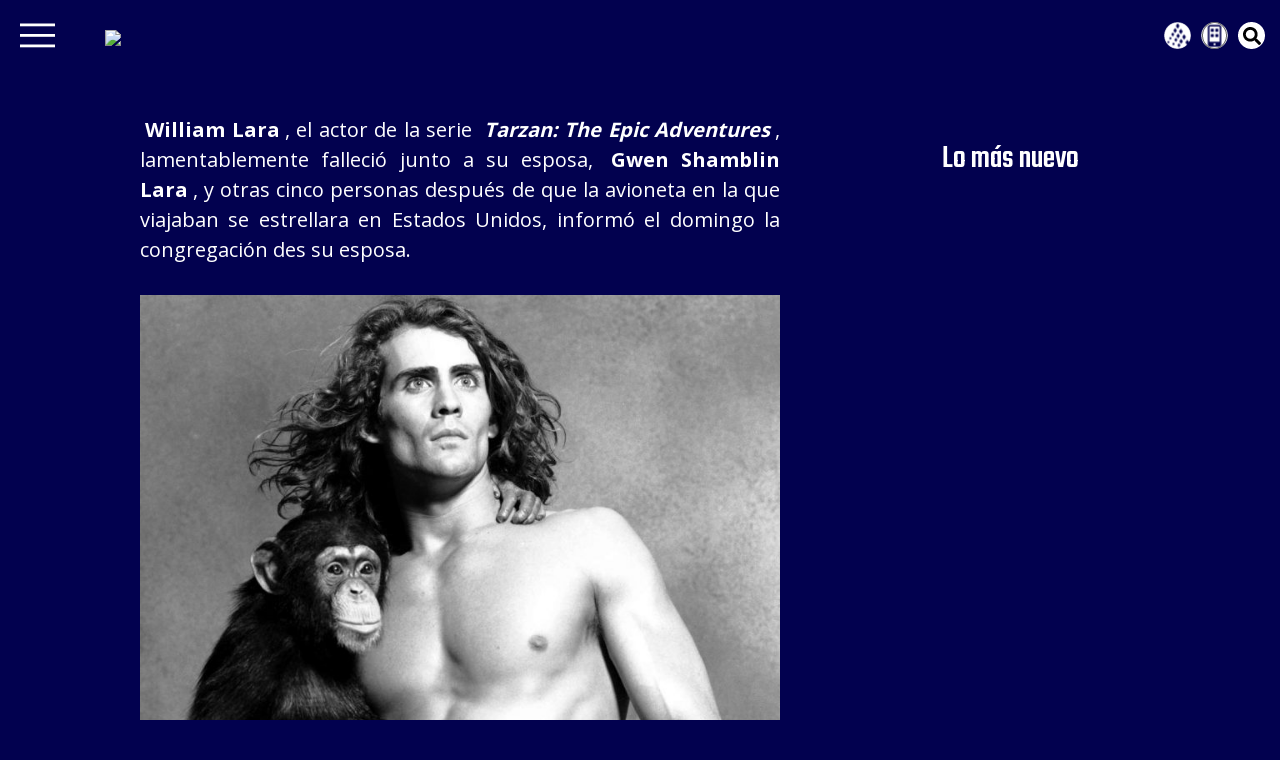

--- FILE ---
content_type: text/html; charset=utf-8
request_url: https://universal881.com/blogs/william-lara-el-tarzan-de-los-anos-90s-murio-a-los-58-anos
body_size: 11924
content:
<!DOCTYPE html><html lang="es"><head><meta charSet="UTF-8" data-next-head=""/><meta name="viewport" content="width=device-width, initial-scale=1" data-next-head=""/><script async="" id="gads-js" src="https://securepubads.g.doubleclick.net/tag/js/gpt.js" defer=""></script><script async="" id="apstag-js" src="https://c.amazon-adsystem.com/aax2/apstag.js" defer=""></script><script async="" src="https://imasdk.googleapis.com/js/sdkloader/ima3.js" defer="" data-nscript="beforeInteractive"></script><script async="" id="instagram-script" src="https://platform.instagram.com/en_US/embeds.js" defer="" data-nscript="beforeInteractive"></script><script async="" id="tiktok-script" src="https://www.tiktok.com/embed.js"></script><meta property="fb:app_id" content="308168155443" data-next-head=""/><meta property="og:site_name" content="Universal 88.1 FM" data-next-head=""/><meta property="og:locale" content="es_ES" data-next-head=""/><meta name="theme-color" content="#02014f" data-next-head=""/><title data-next-head=""></title><meta name="description" content="En el lugar del siniestro se encontraban distintas agencias trabajando en la investigación y en la recolección de los restos del aparato." data-next-head=""/><meta name="readingTime" content="1" data-next-head=""/><meta name="focuskw" content="William Lara Tarzán" data-next-head=""/><meta name="title" content="William Lara, el Tarzán de los años 90&#x27;s, murió a los 58 años | Universal 88.1 | Universal 88.1 FM" data-next-head=""/><meta name="twitter:card" content="summary_large_image" data-next-head=""/><meta name="twitter:site" content="@universal881fm" data-next-head=""/><meta name="twitter:creator" content="@universal881fm" data-next-head=""/><meta name="twitter:site:id" content="87250352" data-next-head=""/><meta name="twitter:title" content="William Lara, el Tarzán de los años 90&#x27;s, murió a los 58 años | Universal 88.1 | Universal 88.1 FM" data-next-head=""/><meta name="twitter:description" content="" data-next-head=""/><meta name="twitter:image" data-next-head=""/><meta name="twitter:image:alt" content="William Lara, el Tarzán de los años 90&#x27;s, murió a los 58 años | Universal 88.1" data-next-head=""/><meta property="og:site_name" content="Universal 88.1 FM" data-next-head=""/><meta property="og:locale" content="es_ES" data-next-head=""/><meta property="og:title" content="William Lara, el Tarzán de los años 90&#x27;s, murió a los 58 años | Universal 88.1 | Universal 88.1 FM" data-next-head=""/><meta property="og:description" content="En el lugar del siniestro se encontraban distintas agencias trabajando en la investigación y en la recolección de los restos del aparato." data-next-head=""/><meta property="og:image" data-next-head=""/><meta property="og:image:alt" content="William Lara, el Tarzán de los años 90&#x27;s, murió a los 58 años | Universal 88.1" data-next-head=""/><meta property="og:url" content="https://universal881.com/blogs/william-lara-el-tarzan-de-los-anos-90s-murio-a-los-58-anos" data-next-head=""/><meta property="og:type" content="article" data-next-head=""/><meta property="fb:app_id" content="308168155443" data-next-head=""/><meta name="robots" content="index, follow, max-snippet:-1, max-image-preview:large, max-video-preview:-1" data-next-head=""/><link rel="preconnect" href="https://fonts.googleapis.com"/><link rel="preconnect" href="https://fonts.gstatic.com" crossorigin="true"/><link rel="preload" href="/_next/static/chunks/2c71f4b7da89c029.css" as="style"/><link rel="preload" href="/_next/static/chunks/19cdf6876c2cbba5.css" as="style"/><link rel="preload" href="/_next/static/chunks/30718e32e17299a4.css" as="style"/><link rel="preload" href="/_next/static/chunks/163f657a16afbe5e.css" as="style"/><link rel="apple-touch-icon" type="image/png" data-next-head=""/><link rel="shortcut icon" type="image/png" data-next-head=""/><script type="application/ld+json" data-next-head="">{"@context":"https://schema.org","@graph":[{"@type":["Article","BlogPosting"],"@id":"https://universal881.com/blogs/william-lara-el-tarzan-de-los-anos-90s-murio-a-los-58-anos/#article","isPartOf":{"@id":"https://universal881.com/blogs/william-lara-el-tarzan-de-los-anos-90s-murio-a-los-58-anos/"},"author":{"name":"Gabriel Flores","@id":"https://editorial.universal881.com/#/schema/person/8b75a9f9425e896dcb0e6f0c34b28a7f"},"headline":"William Lara, el Tarz\u00e1n de los a\u00f1os 90&#8217;s, muri\u00f3 a los 58 a\u00f1os","datePublished":"2021-05-31T19:16:39+00:00","dateModified":"2021-05-31T19:16:40+00:00","mainEntityOfPage":{"@id":"https://universal881.com/blogs/william-lara-el-tarzan-de-los-anos-90s-murio-a-los-58-anos/"},"wordCount":175,"commentCount":0,"publisher":{"@id":"https://editorial.universal881.com/#organization"},"image":{"@id":"https://universal881.com/blogs/william-lara-el-tarzan-de-los-anos-90s-murio-a-los-58-anos/#primaryimage"},"thumbnailUrl":"https://universal881.com/wp-content/uploads/2021/05/Noticia_Rock_20200531_MuereWilliamLara1.jpg","articleSection":["Noticias"],"inLanguage":"es","potentialAction":[{"@type":"CommentAction","name":"Comment","target":["https://universal881.com/blogs/william-lara-el-tarzan-de-los-anos-90s-murio-a-los-58-anos/#respond"]}]},{"@type":["WebPage","ItemPage"],"@id":"https://universal881.com/blogs/william-lara-el-tarzan-de-los-anos-90s-murio-a-los-58-anos/","url":"https://universal881.com/blogs/william-lara-el-tarzan-de-los-anos-90s-murio-a-los-58-anos/","name":"William Lara, el Tarz\u00e1n de los a\u00f1os 90's, muri\u00f3 a los 58 a\u00f1os | Universal 88.1","isPartOf":{"@id":"https://editorial.universal881.com/#website"},"primaryImageOfPage":{"@id":"https://universal881.com/blogs/william-lara-el-tarzan-de-los-anos-90s-murio-a-los-58-anos/#primaryimage"},"image":{"@id":"https://universal881.com/blogs/william-lara-el-tarzan-de-los-anos-90s-murio-a-los-58-anos/#primaryimage"},"thumbnailUrl":"https://universal881.com/wp-content/uploads/2021/05/Noticia_Rock_20200531_MuereWilliamLara1.jpg","datePublished":"2021-05-31T19:16:39+00:00","dateModified":"2021-05-31T19:16:40+00:00","description":"En el lugar del siniestro se encontraban distintas agencias trabajando en la investigaci\u00f3n y en la recolecci\u00f3n de los restos del aparato.","breadcrumb":{"@id":"https://universal881.com/blogs/william-lara-el-tarzan-de-los-anos-90s-murio-a-los-58-anos/#breadcrumb"},"inLanguage":"es","potentialAction":[{"@type":"ReadAction","target":["https://universal881.com/blogs/william-lara-el-tarzan-de-los-anos-90s-murio-a-los-58-anos/"]}]},{"@type":"ImageObject","inLanguage":"es","@id":"https://universal881.com/blogs/william-lara-el-tarzan-de-los-anos-90s-murio-a-los-58-anos/#primaryimage","url":"https://universal881.com/wp-content/uploads/2021/05/Noticia_Rock_20200531_MuereWilliamLara1.jpg","contentUrl":"https://universal881.com/wp-content/uploads/2021/05/Noticia_Rock_20200531_MuereWilliamLara1.jpg"},{"@type":"BreadcrumbList","@id":"https://universal881.com/blogs/william-lara-el-tarzan-de-los-anos-90s-murio-a-los-58-anos/#breadcrumb","itemListElement":[{"@type":"ListItem","position":1,"name":"Portada","item":"https://editorial.universal881.com/"},{"@type":"ListItem","position":2,"name":"William Lara, el Tarz\u00e1n de los a\u00f1os 90&#8217;s, muri\u00f3 a los 58 a\u00f1os"}]},{"@type":"WebSite","@id":"https://editorial.universal881.com/#website","url":"https://editorial.universal881.com/","name":"Universal 88.1 FM","description":"Universal 88.1 FM La Estaci\u00f3n de los Cl\u00e1sicos.","publisher":{"@id":"https://editorial.universal881.com/#organization"},"alternateName":"Universal","potentialAction":[{"@type":"SearchAction","target":{"@type":"EntryPoint","urlTemplate":"https://editorial.universal881.com/?s={search_term_string}"},"query-input":{"@type":"PropertyValueSpecification","valueRequired":true,"valueName":"search_term_string"}}],"inLanguage":"es"},{"@type":"Organization","@id":"https://editorial.universal881.com/#organization","name":"Universal 88.1 FM","alternateName":"Universal","url":"https://editorial.universal881.com/","logo":{"@type":"ImageObject","inLanguage":"es","@id":"https://editorial.universal881.com/#/schema/logo/image/","url":"https://editorial.universal881.com/wp-content/uploads/2023/04/Logo_Universal_23.svg","contentUrl":"https://editorial.universal881.com/wp-content/uploads/2023/04/Logo_Universal_23.svg","width":1,"height":1,"caption":"Universal 88.1 FM"},"image":{"@id":"https://editorial.universal881.com/#/schema/logo/image/"},"sameAs":["https://www.facebook.com/universal881fm","https://x.com/universal881fm"]},{"@type":"Person","@id":"https://editorial.universal881.com/#/schema/person/8b75a9f9425e896dcb0e6f0c34b28a7f","name":"Gabriel Flores","image":{"@type":"ImageObject","inLanguage":"es","@id":"https://editorial.universal881.com/#/schema/person/image/","url":"https://secure.gravatar.com/avatar/1c4ba0af6553f1d4d3e4f3a3e92b741ee8a2700aea37e72eb4ae1a44830c5271?s=96&d=mm&r=g","contentUrl":"https://secure.gravatar.com/avatar/1c4ba0af6553f1d4d3e4f3a3e92b741ee8a2700aea37e72eb4ae1a44830c5271?s=96&d=mm&r=g","caption":"Gabriel Flores"},"url":"https://universal881.com/blogs/author/gabriel/"}]}</script><script data-next-head="">
	window.dfp = {
		"@context": {
			"postId": "undefined",
			"catId": "",
			"tagId": "",
			"typeId": "",
			"taxId": "",
			"dataSection": {
				"catName": "",
				"author": ""
			}
		}
	}
	</script><link rel="preload" as="font"/><link href="https://fonts.googleapis.com/css2?family=Teko:wght@300;400;500;700&amp;family=Open+Sans:wght@400;700;800&amp;family=Bebas+Neue&amp;family=Montserrat:wght@400&amp;display=swap" rel="stylesheet"/><script id="StartCounter" defer="" data-nscript="beforeInteractive">
						var sc_project=719010; 
						var sc_invisible=1; 
						var sc_security="55e0183e"; 
						var sc_https=1; 
						var sc_remove_link=1; 
						var scJsHost = (("https:" == document.location.protocol) ?
						"https://secure." : "http://www.");
						document.write("<sc"+"ript type='text/javascript' src='" +
						scJsHost+
						"statcounter.com/counter/counter.js'></"+"script>");
						</script><script id="GMT" defer="" data-nscript="beforeInteractive">
						(function(w,d,s,l,i){w[l]=w[l]||[];w[l].push({'gtm.start':
						new Date().getTime(),event:'gtm.js'});var f=d.getElementsByTagName(s)[0],
						j=d.createElement(s),dl=l!='dataLayer'?'&l='+l:'';j.async=true;j.src=
						'https://www.googletagmanager.com/gtm.js?id='+i+dl;f.parentNode.insertBefore(j,f);
						})(window,document,'script','dataLayer','GTM-N33ZSX7');
						</script><script id="GMT-UA" defer="" data-nscript="beforeInteractive">
						(function(i,s,o,g,r,a,m){i['GoogleAnalyticsObject']=r;i[r]=i[r]||function(){
							(i[r].q=i[r].q||[]).push(arguments)},i[r].l=1*new Date();a=s.createElement(o),
							m=s.getElementsByTagName(o)[0];a.async=1;a.src=g;m.parentNode.insertBefore(a,m)
							})(window,document,'script','//www.google-analytics.com/analytics.js','ga');
						
							ga('create', 'UA-5332840-4', 'auto');
							ga('require', 'displayfeatures');
							ga('send', 'pageview');
						</script><link rel="stylesheet" href="/_next/static/chunks/2c71f4b7da89c029.css" data-n-g=""/><link rel="stylesheet" href="/_next/static/chunks/19cdf6876c2cbba5.css" data-n-g=""/><link rel="stylesheet" href="/_next/static/chunks/30718e32e17299a4.css" data-n-g=""/><link rel="stylesheet" href="/_next/static/chunks/163f657a16afbe5e.css" data-n-p=""/><noscript data-n-css=""></noscript><script defer="" src="https://sdk.listenlive.co/web/2.9/td-sdk.min.js" data-nscript="beforeInteractive"></script><script id="twitter-script" src="https://platform.twitter.com/widgets.js" charSet="utf-8" defer="" data-nscript="beforeInteractive"></script><script id="constantContactScript" src="//static.ctctcdn.com/js/signup-form-widget/current/signup-form-widget.min.js" defer="" data-nscript="beforeInteractive"></script><script src="/_next/static/chunks/89d60edb4e2282d3.js" defer=""></script><script src="/_next/static/chunks/f1ece8bd8cdba4de.js" defer=""></script><script src="/_next/static/chunks/517ce46d13d28231.js" defer=""></script><script src="/_next/static/chunks/f94280f708852a7b.js" defer=""></script><script src="/_next/static/chunks/60fff23723a686fe.js" defer=""></script><script src="/_next/static/chunks/1522e7d092e55fa5.js" defer=""></script><script src="/_next/static/chunks/784e2c0345b8b669.js" defer=""></script><script src="/_next/static/chunks/a3aedc59142e114f.js" defer=""></script><script src="/_next/static/chunks/f79f30ed6d2de96e.js" defer=""></script><script src="/_next/static/chunks/turbopack-7d0131b41f79654a.js" defer=""></script><script src="/_next/static/chunks/c328e1bbb75c1bc5.js" defer=""></script><script src="/_next/static/chunks/e30a969828aa9840.js" defer=""></script><script src="/_next/static/chunks/c217632ce0f4aa28.js" defer=""></script><script src="/_next/static/chunks/97e1194464522cc9.js" defer=""></script><script src="/_next/static/chunks/turbopack-0e2733c5136950ba.js" defer=""></script><script src="/_next/static/FSKLocHbReWJpqibpwDqw/_ssgManifest.js" defer=""></script><script src="/_next/static/FSKLocHbReWJpqibpwDqw/_buildManifest.js" defer=""></script></head><body><div id="__next"><div class="app"><section class="banner-ad"></section><header id="header" class=""><div class="header_wrapper"><div class="menu"><button aria-label="menu" style="visibility:visible"><svg viewBox="0 0 100 80" width="40" height="40"><rect width="100" height="8"></rect><rect y="30" width="100" height="8"></rect><rect y="60" width="100" height="8"></rect></svg></button><a href="/"><img alt="logo" width="500" height="500" decoding="async" data-nimg="1" class="logo" style="color:transparent"/></a></div><div class="search-header"><div class="circle white"><i class="search-svg"></i></div></div><div class="social-media-container"><ul class="social-media"><li class="circle radioh"><a href="https://radiocentro.com/" class="grc tooltip" target="_blank" rel="noreferrer" aria-label="Grupo Radio Centro"><span class="tooltiptext">Grupo Radio Centro</span></a></li><li class="circle apph tooltip"><span class="tooltiptext">Descarga la App </span><button class="dropbtn" aria-label="dropdown app"> <div></div></button><div id="app-dropdown" class="dropdown-content hide"><a target="_blank" rel="noreferrer"><span class=" lazy-load-image-background blur" style="color:transparent;display:inline-block;height:29px;width:84px"><span class="" style="display:inline-block;width:84px;height:29px"></span></span></a><a target="_blank" rel="noreferrer"><span class=" lazy-load-image-background blur" style="color:transparent;display:inline-block;height:29px;width:84px"><span class="" style="display:inline-block;width:84px;height:29px"></span></span></a><a target="_blank" rel="noreferrer"><span class=" lazy-load-image-background blur" style="color:transparent;display:inline-block;height:29px;width:84px"><span class="" style="display:inline-block;width:84px;height:29px"></span></span></a></div></li><li class="circle white"><i class="search-svg"></i></li></ul></div></div><div class="side_navbar  w-0"><button class="closebtn" aria-label="close"> <svg xmlns="http://www.w3.org/2000/svg" viewBox="0 0 8.43 8.43"><g id="Capa_2" data-name="Capa 2"><g id="Layer_1" data-name="Layer 1"><path class="cls-1" d="M8.41.3,4.52,4.2,8.43,8.11l-.32.32L4.2,4.52.32,8.4,0,8.11,3.91,4.23,0,.32.32,0,4.23,3.91,8.13,0Z"></path></g></g></svg></button><ul class="nav"><li><a href="/">Home</a></li><li><a href="/blogs">Entérate</a></li><li><a href="/podcasts">Podcasts</a></li><li><a href="/videos">Videoteca</a></li><li><a href="/locutores">Locutores</a></li><li><a href="/programacion">Programación</a></li><li><a href="/trivias">Trivias</a></li><li><a href="/topten">La Máquina del Tiempo</a></li><li><a href="/beatles">El Club de los Beatles</a></li><li><a href="/especiales/newsletter">Comunidad VIP Universal</a></li><hr/><li class="mt-1 redText"><a>Estaciones Online</a></li><li><a class="online_radio" href="http://beatlesradiouniversal.com/" target="_blank" rel="noreferrer">Beatles Radio Universal</a></li><li><a class="online_radio" href="http://classicrockuniversal.com/" target="_blank" rel="noreferrer">Classic Rock Universal</a></li><li><a class="online_radio" href="http://universalstereoonline.com/" target="_blank" rel="noreferrer">Universal Stereo Online</a></li></ul><div class="social-media-container"><p class="social-text text-center">Síguenos</p><ul class="social-media"><li class="circle radioh"><a href="https://radiocentro.com/" class="grc tooltip" target="_blank" rel="noreferrer" aria-label="Grupo Radio Centro"><span class="tooltiptext">Grupo Radio Centro</span></a></li><li class="circle apph tooltip"><span class="tooltiptext">Descarga la App </span><button class="dropbtn" aria-label="dropdown app"> <div></div></button><div id="app-dropdown" class="dropdown-content hide"><a target="_blank" rel="noreferrer"><span class=" lazy-load-image-background blur" style="color:transparent;display:inline-block;height:29px;width:84px"><span class="" style="display:inline-block;width:84px;height:29px"></span></span></a><a target="_blank" rel="noreferrer"><span class=" lazy-load-image-background blur" style="color:transparent;display:inline-block;height:29px;width:84px"><span class="" style="display:inline-block;width:84px;height:29px"></span></span></a><a target="_blank" rel="noreferrer"><span class=" lazy-load-image-background blur" style="color:transparent;display:inline-block;height:29px;width:84px"><span class="" style="display:inline-block;width:84px;height:29px"></span></span></a></div></li><li class="circle white"><i class="search-svg"></i></li></ul></div></div></header><div class="container-single-blog"><div class="content entry-content"><article class="entry-blog">
<p style="text-align: justify;"><strong>William Lara</strong>, el actor de la serie <strong><em>Tarzan: The Epic Adventures</em></strong>, lamentablemente falleció junto a su esposa, <strong>Gwen Shamblin Lara</strong>, y otras cinco personas después de que la avioneta en la que viajaban se estrellara en Estados Unidos, informó el domingo la congregación des su esposa.</p>
<p><img loading="lazy" decoding="async" class=" wp-image-30587 aligncenter" src="https://universal881.com/wp-content/uploads/2021/05/Noticia_Rock_20200531_MuereWilliamLara1.jpg" alt="" width="544" height="361" srcset="https://editorial.universal881.com/wp-content/uploads/2021/05/Noticia_Rock_20200531_MuereWilliamLara1.jpg 1200w, https://editorial.universal881.com/wp-content/uploads/2021/05/Noticia_Rock_20200531_MuereWilliamLara1-300x200.jpg 300w, https://editorial.universal881.com/wp-content/uploads/2021/05/Noticia_Rock_20200531_MuereWilliamLara1-1024x681.jpg 1024w, https://editorial.universal881.com/wp-content/uploads/2021/05/Noticia_Rock_20200531_MuereWilliamLara1-768x511.jpg 768w" sizes="auto, (max-width: 544px) 100vw, 544px" /></p>
<p> </p>
<p style="text-align: justify;">En un comunicado en su <strong><span style="color: #0000ff;"><a style="color: #0000ff;" href="https://www.remnantfellowship.org/" target="_blank" rel="noopener">página web</a></span></strong>, la iglesia Remnant Fellowship confirmó el <strong><em>&#8220;inesperado fallecimiento&#8221;</em></strong> de sus siete líderes.</p>
<p style="text-align: justify;">Lara, también conocido como <strong>Joe Lara</strong>, le dió vida a Tarzán en la serie que fue transmitida entre agosto de 1996 y mayo de 1997. Interpretó este personaje también en 1989, en la cinta: <strong><em>Tarzan in Manhattan</em></strong>.</p>
<p style="text-align: justify;">El departamento de bomberos y rescate del condado de Rutherford informó el sábado que <strong>el pequeño avión había salido del aeropuerto de Smyrna</strong>, en Tennessee, con rumbo a Palm Beach, en Florida.</p>
<p> </p>
<h3>NO TE PIERDAS: <span style="color: #0000ff;"><a style="color: #0000ff;" href="https://universal881.com/blogs/bj-thomas-cantante-de-raindrops-keep-fallin-on-my-head-muere-a-los-78-anos">BJ Thomas, cantante de “Raindrops Keep Fallin’ on My Head”, muere a los 78 años</a></span></h3>
</article></div><div class="aside-blog"><section id="blogs_site"><h2 class="principal-title">Lo más nuevo</h2><div class="blog-aside"></div></section></div></div><section id="blogs_site"><h2 class="principal-title page text-left">También puede interesarte</h2><div class="container-blogs single"></div></section><section id="newsletter"><div class="nl-img-bg" style="background-image:url()"></div><div class="nl-container"><a class="suscribe-home" href="/especiales/newsletter">Suscríbete</a><h3>Comunidad VIP</h3><p>  Sigue las notas y entérate de las novedades más importantes del momento</p></div></section></div><div id="radio-container"></div></div><script id="__NEXT_DATA__" type="application/json">{"props":{"pageProps":{"data":{"databaseId":30586,"date":"2021-05-31T14:16:39","title":"William Lara, el Tarzán de los años 90’s, murió a los 58 años","slug":"william-lara-el-tarzan-de-los-anos-90s-murio-a-los-58-anos","tags":{"nodes":[]},"author":{"node":{"name":"Gabriel Flores"}},"content":"\n\u003cp style=\"text-align: justify;\"\u003e\u003cstrong\u003eWilliam Lara\u003c/strong\u003e, el actor de la serie \u003cstrong\u003e\u003cem\u003eTarzan: The Epic Adventures\u003c/em\u003e\u003c/strong\u003e, lamentablemente falleció junto a su esposa, \u003cstrong\u003eGwen Shamblin Lara\u003c/strong\u003e, y otras cinco personas después de que la avioneta en la que viajaban se estrellara en Estados Unidos, informó el domingo la congregación des su esposa.\u003c/p\u003e\n\u003cp\u003e\u003cimg loading=\"lazy\" decoding=\"async\" class=\" wp-image-30587 aligncenter\" src=\"https://universal881.com/wp-content/uploads/2021/05/Noticia_Rock_20200531_MuereWilliamLara1.jpg\" alt=\"\" width=\"544\" height=\"361\" srcset=\"https://editorial.universal881.com/wp-content/uploads/2021/05/Noticia_Rock_20200531_MuereWilliamLara1.jpg 1200w, https://editorial.universal881.com/wp-content/uploads/2021/05/Noticia_Rock_20200531_MuereWilliamLara1-300x200.jpg 300w, https://editorial.universal881.com/wp-content/uploads/2021/05/Noticia_Rock_20200531_MuereWilliamLara1-1024x681.jpg 1024w, https://editorial.universal881.com/wp-content/uploads/2021/05/Noticia_Rock_20200531_MuereWilliamLara1-768x511.jpg 768w\" sizes=\"auto, (max-width: 544px) 100vw, 544px\" /\u003e\u003c/p\u003e\n\u003cp\u003e \u003c/p\u003e\n\u003cp style=\"text-align: justify;\"\u003eEn un comunicado en su \u003cstrong\u003e\u003cspan style=\"color: #0000ff;\"\u003e\u003ca style=\"color: #0000ff;\" href=\"https://www.remnantfellowship.org/\" target=\"_blank\" rel=\"noopener\"\u003epágina web\u003c/a\u003e\u003c/span\u003e\u003c/strong\u003e, la iglesia Remnant Fellowship confirmó el \u003cstrong\u003e\u003cem\u003e\u0026#8220;inesperado fallecimiento\u0026#8221;\u003c/em\u003e\u003c/strong\u003e de sus siete líderes.\u003c/p\u003e\n\u003cp style=\"text-align: justify;\"\u003eLara, también conocido como \u003cstrong\u003eJoe Lara\u003c/strong\u003e, le dió vida a Tarzán en la serie que fue transmitida entre agosto de 1996 y mayo de 1997. Interpretó este personaje también en 1989, en la cinta: \u003cstrong\u003e\u003cem\u003eTarzan in Manhattan\u003c/em\u003e\u003c/strong\u003e.\u003c/p\u003e\n\u003cp style=\"text-align: justify;\"\u003eEl departamento de bomberos y rescate del condado de Rutherford informó el sábado que \u003cstrong\u003eel pequeño avión había salido del aeropuerto de Smyrna\u003c/strong\u003e, en Tennessee, con rumbo a Palm Beach, en Florida.\u003c/p\u003e\n\u003cp\u003e \u003c/p\u003e\n\u003ch3\u003eNO TE PIERDAS: \u003cspan style=\"color: #0000ff;\"\u003e\u003ca style=\"color: #0000ff;\" href=\"https://universal881.com/noticias/bj-thomas-cantante-de-raindrops-keep-fallin-on-my-head-muere-a-los-78-anos.html\"\u003eBJ Thomas, cantante de “Raindrops Keep Fallin’ on My Head”, muere a los 78 años\u003c/a\u003e\u003c/span\u003e\u003c/h3\u003e\n","imagenDestacada":{"imagen":{"node":{"sourceUrl":"https://editorial.universal881.com/wp-content/uploads/2021/05/Noticia_Rock_20200531_MuereWilliamLara.jpg"}}},"ajustesDeArticulo":{"disableHeader":false,"idContact":null,"urlContact":null,"typeGallery":null,"gallery":null},"seo":{"metaDesc":"En el lugar del siniestro se encontraban distintas agencias trabajando en la investigación y en la recolección de los restos del aparato.","metaKeywords":"","canonical":"https://editorial.universal881.com/blogs/william-lara-el-tarzan-de-los-anos-90s-murio-a-los-58-anos/","focuskw":"William Lara Tarzán","metaRobotsNofollow":"follow","metaRobotsNoindex":"index","opengraphAuthor":"","opengraphDescription":"En el lugar del siniestro se encontraban distintas agencias trabajando en la investigación y en la recolección de los restos del aparato.","opengraphSiteName":"Universal 88.1","opengraphTitle":"William Lara, el Tarzán de los años 90's, murió a los 58 años | Universal 88.1","opengraphType":"article","opengraphUrl":"https://editorial.universal881.com/blogs/william-lara-el-tarzan-de-los-anos-90s-murio-a-los-58-anos/","readingTime":1,"title":"William Lara, el Tarzán de los años 90's, murió a los 58 años | Universal 88.1","twitterDescription":"","twitterTitle":"","opengraphImage":null,"twitterImage":null,"schema":{"raw":"{\"@context\":\"https://schema.org\",\"@graph\":[{\"@type\":[\"Article\",\"BlogPosting\"],\"@id\":\"https://editorial.universal881.com/blogs/william-lara-el-tarzan-de-los-anos-90s-murio-a-los-58-anos/#article\",\"isPartOf\":{\"@id\":\"https://editorial.universal881.com/blogs/william-lara-el-tarzan-de-los-anos-90s-murio-a-los-58-anos/\"},\"author\":{\"name\":\"Gabriel Flores\",\"@id\":\"https://editorial.universal881.com/#/schema/person/8b75a9f9425e896dcb0e6f0c34b28a7f\"},\"headline\":\"William Lara, el Tarz\\u00e1n de los a\\u00f1os 90\u0026#8217;s, muri\\u00f3 a los 58 a\\u00f1os\",\"datePublished\":\"2021-05-31T19:16:39+00:00\",\"dateModified\":\"2021-05-31T19:16:40+00:00\",\"mainEntityOfPage\":{\"@id\":\"https://editorial.universal881.com/blogs/william-lara-el-tarzan-de-los-anos-90s-murio-a-los-58-anos/\"},\"wordCount\":175,\"commentCount\":0,\"publisher\":{\"@id\":\"https://editorial.universal881.com/#organization\"},\"image\":{\"@id\":\"https://editorial.universal881.com/blogs/william-lara-el-tarzan-de-los-anos-90s-murio-a-los-58-anos/#primaryimage\"},\"thumbnailUrl\":\"https://universal881.com/wp-content/uploads/2021/05/Noticia_Rock_20200531_MuereWilliamLara1.jpg\",\"articleSection\":[\"Noticias\"],\"inLanguage\":\"es\",\"potentialAction\":[{\"@type\":\"CommentAction\",\"name\":\"Comment\",\"target\":[\"https://editorial.universal881.com/blogs/william-lara-el-tarzan-de-los-anos-90s-murio-a-los-58-anos/#respond\"]}]},{\"@type\":[\"WebPage\",\"ItemPage\"],\"@id\":\"https://editorial.universal881.com/blogs/william-lara-el-tarzan-de-los-anos-90s-murio-a-los-58-anos/\",\"url\":\"https://editorial.universal881.com/blogs/william-lara-el-tarzan-de-los-anos-90s-murio-a-los-58-anos/\",\"name\":\"William Lara, el Tarz\\u00e1n de los a\\u00f1os 90's, muri\\u00f3 a los 58 a\\u00f1os | Universal 88.1\",\"isPartOf\":{\"@id\":\"https://editorial.universal881.com/#website\"},\"primaryImageOfPage\":{\"@id\":\"https://editorial.universal881.com/blogs/william-lara-el-tarzan-de-los-anos-90s-murio-a-los-58-anos/#primaryimage\"},\"image\":{\"@id\":\"https://editorial.universal881.com/blogs/william-lara-el-tarzan-de-los-anos-90s-murio-a-los-58-anos/#primaryimage\"},\"thumbnailUrl\":\"https://universal881.com/wp-content/uploads/2021/05/Noticia_Rock_20200531_MuereWilliamLara1.jpg\",\"datePublished\":\"2021-05-31T19:16:39+00:00\",\"dateModified\":\"2021-05-31T19:16:40+00:00\",\"description\":\"En el lugar del siniestro se encontraban distintas agencias trabajando en la investigaci\\u00f3n y en la recolecci\\u00f3n de los restos del aparato.\",\"breadcrumb\":{\"@id\":\"https://editorial.universal881.com/blogs/william-lara-el-tarzan-de-los-anos-90s-murio-a-los-58-anos/#breadcrumb\"},\"inLanguage\":\"es\",\"potentialAction\":[{\"@type\":\"ReadAction\",\"target\":[\"https://editorial.universal881.com/blogs/william-lara-el-tarzan-de-los-anos-90s-murio-a-los-58-anos/\"]}]},{\"@type\":\"ImageObject\",\"inLanguage\":\"es\",\"@id\":\"https://editorial.universal881.com/blogs/william-lara-el-tarzan-de-los-anos-90s-murio-a-los-58-anos/#primaryimage\",\"url\":\"https://universal881.com/wp-content/uploads/2021/05/Noticia_Rock_20200531_MuereWilliamLara1.jpg\",\"contentUrl\":\"https://universal881.com/wp-content/uploads/2021/05/Noticia_Rock_20200531_MuereWilliamLara1.jpg\"},{\"@type\":\"BreadcrumbList\",\"@id\":\"https://editorial.universal881.com/blogs/william-lara-el-tarzan-de-los-anos-90s-murio-a-los-58-anos/#breadcrumb\",\"itemListElement\":[{\"@type\":\"ListItem\",\"position\":1,\"name\":\"Portada\",\"item\":\"https://editorial.universal881.com/\"},{\"@type\":\"ListItem\",\"position\":2,\"name\":\"William Lara, el Tarz\\u00e1n de los a\\u00f1os 90\u0026#8217;s, muri\\u00f3 a los 58 a\\u00f1os\"}]},{\"@type\":\"WebSite\",\"@id\":\"https://editorial.universal881.com/#website\",\"url\":\"https://editorial.universal881.com/\",\"name\":\"Universal 88.1 FM\",\"description\":\"Universal 88.1 FM La Estaci\\u00f3n de los Cl\\u00e1sicos.\",\"publisher\":{\"@id\":\"https://editorial.universal881.com/#organization\"},\"alternateName\":\"Universal\",\"potentialAction\":[{\"@type\":\"SearchAction\",\"target\":{\"@type\":\"EntryPoint\",\"urlTemplate\":\"https://editorial.universal881.com/?s={search_term_string}\"},\"query-input\":{\"@type\":\"PropertyValueSpecification\",\"valueRequired\":true,\"valueName\":\"search_term_string\"}}],\"inLanguage\":\"es\"},{\"@type\":\"Organization\",\"@id\":\"https://editorial.universal881.com/#organization\",\"name\":\"Universal 88.1 FM\",\"alternateName\":\"Universal\",\"url\":\"https://editorial.universal881.com/\",\"logo\":{\"@type\":\"ImageObject\",\"inLanguage\":\"es\",\"@id\":\"https://editorial.universal881.com/#/schema/logo/image/\",\"url\":\"https://editorial.universal881.com/wp-content/uploads/2023/04/Logo_Universal_23.svg\",\"contentUrl\":\"https://editorial.universal881.com/wp-content/uploads/2023/04/Logo_Universal_23.svg\",\"width\":1,\"height\":1,\"caption\":\"Universal 88.1 FM\"},\"image\":{\"@id\":\"https://editorial.universal881.com/#/schema/logo/image/\"},\"sameAs\":[\"https://www.facebook.com/universal881fm\",\"https://x.com/universal881fm\"]},{\"@type\":\"Person\",\"@id\":\"https://editorial.universal881.com/#/schema/person/8b75a9f9425e896dcb0e6f0c34b28a7f\",\"name\":\"Gabriel Flores\",\"image\":{\"@type\":\"ImageObject\",\"inLanguage\":\"es\",\"@id\":\"https://editorial.universal881.com/#/schema/person/image/\",\"url\":\"https://secure.gravatar.com/avatar/1c4ba0af6553f1d4d3e4f3a3e92b741ee8a2700aea37e72eb4ae1a44830c5271?s=96\u0026d=mm\u0026r=g\",\"contentUrl\":\"https://secure.gravatar.com/avatar/1c4ba0af6553f1d4d3e4f3a3e92b741ee8a2700aea37e72eb4ae1a44830c5271?s=96\u0026d=mm\u0026r=g\",\"caption\":\"Gabriel Flores\"},\"url\":\"https://editorial.universal881.com/blogs/author/gabriel/\"}]}"}}},"host":"universal881.com","scriptDFP":"\u003cscript\u003e\n\twindow.dfp = {\n\t\t\"@context\": {\n\t\t\t\"postId\": \"undefined\",\n\t\t\t\"catId\": \"\",\n\t\t\t\"tagId\": \"\",\n\t\t\t\"typeId\": \"\",\n\t\t\t\"taxId\": \"\",\n\t\t\t\"dataSection\": {\n\t\t\t\t\"catName\": \"\",\n\t\t\t\t\"author\": \"\"\n\t\t\t}\n\t\t}\n\t}\n\t\u003c/script\u003e","settings":{"app_gallery_link":"https://appgallery.cloud.huawei.com/ag/n/app/C106595049","app_store_link":"https://apps.apple.com/mx/app/radio-centro/id1632699532","banners":{"success":true,"data":[{"ID":47330,"slug":"votos-header","title":"Votos Header","content":"","excerpt":null,"type":"banners","date":"2024-03-21 12:10:00","meta":{"isSpotlight":"default","background_image":"47423","seccion":"Videovotos"},"categories":null,"tags":null,"image":{"featured_image":"https://editorial.universal881.com/wp-content/uploads/2024/03/votaciones_Universal_g.jpg","image_alt":"","image_title":"votaciones_Universal_g","image_description":"","image_caption":""},"taxonomies":[],"yoast_info":{"_yoast_wpseo_primary_category":"","_yoast_wpseo_estimated_reading_time_minutes":"1","_yoast_wpseo_wordproof_timestamp":""},"author":{"author_id":2,"author_name":"Xóchitl Pacheco"},"isSpotlight":"default","background_image":{"id":47423,"title":"votaciones_Universal_g","filename":"votaciones_Universal_g.jpg","url":"https://editorial.universal881.com/wp-content/uploads/2024/03/votaciones_Universal_g.jpg","description":"","caption":""},"seccion":"Videovotos"},{"ID":47326,"slug":"votos","title":"Votos","content":"","excerpt":null,"type":"banners","date":"2024-03-20 18:23:20","meta":{"isSpotlight":"default","background_image":"47422","seccion":"Votos"},"categories":null,"tags":null,"image":{"featured_image":"https://editorial.universal881.com/wp-content/uploads/2024/03/votaciones_Universal.jpg","image_alt":"","image_title":"votaciones_Universal","image_description":"","image_caption":""},"taxonomies":[],"yoast_info":{"_yoast_wpseo_primary_category":"","_yoast_wpseo_estimated_reading_time_minutes":"1","_yoast_wpseo_wordproof_timestamp":""},"author":{"author_id":2,"author_name":"Xóchitl Pacheco"},"isSpotlight":"default","background_image":{"id":47422,"title":"votaciones_Universal","filename":"votaciones_Universal.jpg","url":"https://editorial.universal881.com/wp-content/uploads/2024/03/votaciones_Universal.jpg","description":"","caption":""},"seccion":"Votos"},{"ID":37599,"slug":"header-beatles","title":"Header Beatles","content":"","excerpt":null,"type":"banners","date":"2022-03-31 00:17:02","meta":{"isSpotlight":"default","background_image":"37566","seccion":"BeatlesHeader"},"categories":null,"tags":null,"image":{"featured_image":"https://editorial.universal881.com/wp-content/uploads/2022/06/universal_ClubBeatles.webp","image_alt":"","image_title":"universal_ClubBeatles","image_description":"","image_caption":""},"taxonomies":[],"yoast_info":{"_yoast_wpseo_estimated_reading_time_minutes":"0","_yoast_wpseo_content_score":"60"},"author":{"author_id":14,"author_name":"Dreams Engine"},"isSpotlight":"default","background_image":{"id":37566,"title":"universal_ClubBeatles","filename":"universal_ClubBeatles.webp","url":"https://editorial.universal881.com/wp-content/uploads/2022/06/universal_ClubBeatles.webp","description":"","caption":""},"seccion":"BeatlesHeader"},{"ID":37598,"slug":"image-beatles-front","title":"Image Beatles Front","content":"","excerpt":null,"type":"banners","date":"2022-03-30 16:03:52","meta":{"isSpotlight":"default","background_image":"37564","seccion":"BeatlesFront"},"categories":null,"tags":null,"image":{"featured_image":"https://editorial.universal881.com/wp-content/uploads/2022/06/img_Universal_ClubBeatle.png","image_alt":"","image_title":"img_Universal_ClubBeatle","image_description":"","image_caption":""},"taxonomies":[],"yoast_info":{"_yoast_wpseo_estimated_reading_time_minutes":"0","_yoast_wpseo_content_score":"60"},"author":{"author_id":14,"author_name":"Dreams Engine"},"isSpotlight":"default","background_image":{"id":37564,"title":"img_Universal_ClubBeatle","filename":"img_Universal_ClubBeatle.png","url":"https://editorial.universal881.com/wp-content/uploads/2022/06/img_Universal_ClubBeatle.png","description":"","caption":""},"seccion":"BeatlesFront"},{"ID":37597,"slug":"background-beatles","title":"Background Beatles","content":"","excerpt":null,"type":"banners","date":"2022-03-30 15:53:10","meta":{"isSpotlight":"default","background_image":"37562","seccion":"BeatlesBack"},"categories":null,"tags":null,"image":{"featured_image":"https://editorial.universal881.com/wp-content/uploads/2022/06/bg_Universal_ClubBeatles-1.webp","image_alt":"","image_title":"bg_Universal_ClubBeatles","image_description":"","image_caption":""},"taxonomies":[],"yoast_info":{"_yoast_wpseo_estimated_reading_time_minutes":"0","_yoast_wpseo_content_score":"60"},"author":{"author_id":14,"author_name":"Dreams Engine"},"isSpotlight":"default","background_image":{"id":37562,"title":"bg_ClubBeatles3","filename":"bg_ClubBeatles3.webp","url":"https://editorial.universal881.com/wp-content/uploads/2022/06/bg_ClubBeatles3.webp","description":"","caption":""},"seccion":"BeatlesBack"},{"ID":37596,"slug":"image-front-vip-responsive","title":"Image Front VIP responsive","content":"","excerpt":null,"type":"banners","date":"2022-03-23 04:51:35","meta":{"isSpotlight":"default","background_image":"37556","seccion":"VipFrontResponsive"},"categories":null,"tags":null,"image":{"featured_image":"https://editorial.universal881.com/wp-content/uploads/2022/06/Universal_seccion_VIP_600x855_Texto.png","image_alt":"","image_title":"Universal_seccion_VIP_600x855_Texto","image_description":"","image_caption":""},"taxonomies":[],"yoast_info":{"_yoast_wpseo_estimated_reading_time_minutes":"0","_yoast_wpseo_content_score":"60"},"author":{"author_id":14,"author_name":"Dreams Engine"},"isSpotlight":"default","background_image":{"id":37556,"title":"Universal_seccion_VIP_600x855_Texto","filename":"Universal_seccion_VIP_600x855_Texto-1.png","url":"https://editorial.universal881.com/wp-content/uploads/2022/06/Universal_seccion_VIP_600x855_Texto-1.png","description":"","caption":""},"seccion":"VipFrontResponsive"},{"ID":37595,"slug":"image-vip-front","title":"Image Vip Front","content":"","excerpt":null,"type":"banners","date":"2022-03-18 00:21:02","meta":{"isSpotlight":"default","background_image":"37553","seccion":"VipFront"},"categories":null,"tags":null,"image":{"featured_image":"https://editorial.universal881.com/wp-content/uploads/2022/06/Universal_VIP_Texto.png","image_alt":"","image_title":"Universal_VIP_Texto","image_description":"","image_caption":""},"taxonomies":[],"yoast_info":{"_yoast_wpseo_estimated_reading_time_minutes":"0","_yoast_wpseo_content_score":"60"},"author":{"author_id":14,"author_name":"Dreams Engine"},"isSpotlight":"default","background_image":{"id":37553,"title":"Universal_VIP_Texto","filename":"Universal_VIP_Texto-1.png","url":"https://editorial.universal881.com/wp-content/uploads/2022/06/Universal_VIP_Texto-1.png","description":"","caption":""},"seccion":"VipFront"},{"ID":37594,"slug":"background-vip","title":"Background Vip","content":"","excerpt":null,"type":"banners","date":"2022-03-18 00:19:02","meta":{"isSpotlight":"default","background_image":"37549","seccion":"VipBack"},"categories":null,"tags":null,"image":{"featured_image":"https://editorial.universal881.com/wp-content/uploads/2022/06/Universal_VIP_fondo.jpg","image_alt":"","image_title":"Universal_VIP_fondo","image_description":"","image_caption":""},"taxonomies":[],"yoast_info":{"_yoast_wpseo_estimated_reading_time_minutes":"0","_yoast_wpseo_content_score":"60"},"author":{"author_id":14,"author_name":"Dreams Engine"},"isSpotlight":"default","background_image":{"id":37549,"title":"Universal_VIP_fondo","filename":"Universal_VIP_fondo.jpg","url":"https://editorial.universal881.com/wp-content/uploads/2022/06/Universal_VIP_fondo.jpg","description":"","caption":""},"seccion":"VipBack"},{"ID":37593,"slug":"titles","title":"Titles","content":"","excerpt":null,"type":"banners","date":"2021-09-24 04:20:37","meta":{"isSpotlight":"default","background_image":"37547","seccion":"Title"},"categories":null,"tags":null,"image":{"featured_image":"https://editorial.universal881.com/wp-content/uploads/2022/06/JOYA_Web_Pleca_1400x130.jpg","image_alt":"","image_title":"JOYA_Web_Pleca_1400x130","image_description":"","image_caption":""},"taxonomies":[],"yoast_info":{"_yoast_wpseo_estimated_reading_time_minutes":"0","_yoast_wpseo_content_score":"60"},"author":{"author_id":14,"author_name":"Dreams Engine"},"isSpotlight":"default","background_image":{"id":37547,"title":"Universal_Web_Pleca_1400x130_AM","filename":"Universal_Web_Pleca_1400x130_AM.jpg","url":"https://editorial.universal881.com/wp-content/uploads/2022/06/Universal_Web_Pleca_1400x130_AM.jpg","description":"","caption":""},"seccion":"Title"},{"ID":37592,"slug":"banner-estrenos","title":"Banner Estrenos","content":"","excerpt":null,"type":"banners","date":"2021-09-22 00:11:43","meta":{"isSpotlight":"default","background_image":"37536","seccion":"Estrenos"},"categories":null,"tags":null,"image":{"featured_image":"https://editorial.universal881.com/wp-content/uploads/2022/06/sv_Track.jpg","image_alt":"","image_title":"sv_Track","image_description":"","image_caption":""},"taxonomies":[],"yoast_info":{"_yoast_wpseo_estimated_reading_time_minutes":"0","_yoast_wpseo_content_score":"60"},"author":{"author_id":14,"author_name":"Dreams Engine"},"isSpotlight":"default","background_image":{"id":37536,"title":"sv_Track","filename":"sv_Track-1-1.jpg","url":"https://editorial.universal881.com/wp-content/uploads/2022/06/sv_Track-1-1.jpg","description":"","caption":""},"seccion":"Estrenos"},{"ID":37591,"slug":"banner-programa-failed","title":"Banner Programa Failed","content":"","excerpt":null,"type":"banners","date":"2021-09-20 18:45:22","meta":{"isSpotlight":"default","background_image":"37531","seccion":"Programa"},"categories":null,"tags":null,"image":null,"taxonomies":[],"yoast_info":{"_yoast_wpseo_estimated_reading_time_minutes":"1","_yoast_wpseo_primary_category":"","_yoast_wpseo_wordproof_timestamp":""},"author":{"author_id":14,"author_name":"Dreams Engine"},"isSpotlight":"default","background_image":{"id":37531,"title":"sv_Progama","filename":"sv_Progama.jpg","url":"https://editorial.universal881.com/wp-content/uploads/2022/06/sv_Progama.jpg","description":"","caption":""},"seccion":"Programa"},{"ID":37590,"slug":"banner-tracks-player-failed","title":"Banner Tracks Player Failed","content":"","excerpt":null,"type":"banners","date":"2021-09-19 13:48:30","meta":{"isSpotlight":"default","background_image":"37536","seccion":"TracksPlayer"},"categories":null,"tags":null,"image":{"featured_image":"https://editorial.universal881.com/wp-content/uploads/2022/06/PlayerJoya_800X800_Music.jpg","image_alt":"","image_title":"PlayerJoya_800X800_Music","image_description":"","image_caption":""},"taxonomies":[],"yoast_info":{"_yoast_wpseo_estimated_reading_time_minutes":"0","_yoast_wpseo_content_score":"60"},"author":{"author_id":14,"author_name":"Dreams Engine"},"isSpotlight":"default","background_image":{"id":37536,"title":"sv_Track","filename":"sv_Track-1-1.jpg","url":"https://editorial.universal881.com/wp-content/uploads/2022/06/sv_Track-1-1.jpg","description":"","caption":""},"seccion":"TracksPlayer"},{"ID":37589,"slug":"banner-videos-failed","title":"Banner Videos Failed","content":"","excerpt":null,"type":"banners","date":"2021-09-18 03:10:25","meta":{"isSpotlight":"default","background_image":"37516","seccion":"Videos"},"categories":null,"tags":null,"image":{"featured_image":"https://editorial.universal881.com/wp-content/uploads/2022/06/Joya_Video_1280X720.jpg","image_alt":"","image_title":"Joya_Video_1280X720","image_description":"","image_caption":""},"taxonomies":[],"yoast_info":{"_yoast_wpseo_estimated_reading_time_minutes":"0","_yoast_wpseo_content_score":"60"},"author":{"author_id":14,"author_name":"Dreams Engine"},"isSpotlight":"default","background_image":{"id":37516,"title":"Universal_Video_1280X720","filename":"Universal_Video_1280X720.jpg","url":"https://editorial.universal881.com/wp-content/uploads/2022/06/Universal_Video_1280X720.jpg","description":"","caption":""},"seccion":"Videos"},{"ID":37587,"slug":"banner-tracks-failed","title":"Banner Tracks Failed","content":"","excerpt":null,"type":"banners","date":"2021-09-16 04:43:28","meta":{"isSpotlight":"default","background_image":"37536","seccion":"Tracks"},"categories":null,"tags":null,"image":{"featured_image":"https://editorial.universal881.com/wp-content/uploads/2022/06/Joya_Programa_800X800.jpg","image_alt":"","image_title":"Joya_Programa_800X800","image_description":"","image_caption":""},"taxonomies":[],"yoast_info":{"_yoast_wpseo_estimated_reading_time_minutes":"0","_yoast_wpseo_content_score":"60"},"author":{"author_id":14,"author_name":"Dreams Engine"},"isSpotlight":"default","background_image":{"id":37536,"title":"sv_Track","filename":"sv_Track-1-1.jpg","url":"https://editorial.universal881.com/wp-content/uploads/2022/06/sv_Track-1-1.jpg","description":"","caption":""},"seccion":"Tracks"},{"ID":37586,"slug":"banner-alfa-news-failed","title":"Banner News Failed","content":"","excerpt":null,"type":"banners","date":"2021-09-16 04:33:29","meta":{"isSpotlight":"default","background_image":"37497","seccion":"News"},"categories":null,"tags":null,"image":{"featured_image":"https://editorial.universal881.com/wp-content/uploads/2022/06/Joya_News_1280X720.jpg","image_alt":"","image_title":"Joya_News_1280X720","image_description":"","image_caption":""},"taxonomies":[],"yoast_info":{"_yoast_wpseo_estimated_reading_time_minutes":"0","_yoast_wpseo_content_score":"60"},"author":{"author_id":14,"author_name":"Dreams Engine"},"isSpotlight":"default","background_image":{"id":37497,"title":"sv_Notas","filename":"sv_Notas-1.jpg","url":"https://editorial.universal881.com/wp-content/uploads/2022/06/sv_Notas-1.jpg","description":"","caption":""},"seccion":"News"},{"ID":37585,"slug":"banner-contacto","title":"Contacto","content":"","excerpt":null,"type":"banners","date":"2021-07-01 03:19:57","meta":{"isSpotlight":"default","background_image":"37472","seccion":"Contacto"},"categories":null,"tags":null,"image":null,"taxonomies":[],"yoast_info":{"_yoast_wpseo_estimated_reading_time_minutes":"0"},"author":{"author_id":14,"author_name":"Dreams Engine"},"isSpotlight":"default","background_image":{"id":37472,"title":"Universal_seccion_2560x1440_Bottom_AM","filename":"Universal_seccion_2560x1440_Bottom_AM.jpg","url":"https://editorial.universal881.com/wp-content/uploads/2022/06/Universal_seccion_2560x1440_Bottom_AM.jpg","description":"","caption":""},"seccion":"Contacto"},{"ID":37584,"slug":"zetometro","title":"Topten","content":"","excerpt":null,"type":"banners","date":"2021-06-08 21:50:42","meta":{"isSpotlight":"default","background_image":"37475","seccion":"Topten"},"categories":null,"tags":null,"image":null,"taxonomies":[],"yoast_info":{"_yoast_wpseo_estimated_reading_time_minutes":"0"},"author":{"author_id":14,"author_name":"Dreams Engine"},"isSpotlight":"default","background_image":{"id":37475,"title":"Universal_assets_seccion_2560x1440_PODCAST_AM","filename":"Universal_assets_seccion_2560x1440_PODCAST_AM.jpg","url":"https://editorial.universal881.com/wp-content/uploads/2022/06/Universal_assets_seccion_2560x1440_PODCAST_AM.jpg","description":"","caption":""},"seccion":"Topten"},{"ID":37583,"slug":"estreno","title":"Estreno","content":"","excerpt":null,"type":"banners","date":"2021-06-08 21:50:07","meta":{"isSpotlight":"default","background_image":"37475","seccion":"Estrenos"},"categories":null,"tags":null,"image":null,"taxonomies":[],"yoast_info":{"_yoast_wpseo_estimated_reading_time_minutes":"0"},"author":{"author_id":14,"author_name":"Dreams Engine"},"isSpotlight":"default","background_image":{"id":37475,"title":"Universal_assets_seccion_2560x1440_PODCAST_AM","filename":"Universal_assets_seccion_2560x1440_PODCAST_AM.jpg","url":"https://editorial.universal881.com/wp-content/uploads/2022/06/Universal_assets_seccion_2560x1440_PODCAST_AM.jpg","description":"","caption":""},"seccion":"Estrenos"},{"ID":37582,"slug":"home","title":"Home","content":"","excerpt":null,"type":"banners","date":"2021-06-08 20:37:59","meta":{"isSpotlight":"default","background_image":"37480","seccion":"Home"},"categories":null,"tags":null,"image":{"featured_image":"https://editorial.universal881.com/wp-content/uploads/2022/06/JOYA_assets_seccion_2560x1440_PODCAST.jpg","image_alt":"","image_title":"JOYA_assets_seccion_2560x1440_PODCAST","image_description":"","image_caption":""},"taxonomies":[],"yoast_info":{"_yoast_wpseo_estimated_reading_time_minutes":"0","_yoast_wpseo_content_score":"60"},"author":{"author_id":14,"author_name":"Dreams Engine"},"isSpotlight":"default","background_image":{"id":37480,"title":"Universal_assets_seccion_2560x1440_Top_AM","filename":"Universal_assets_seccion_2560x1440_Top_AM.jpg","url":"https://editorial.universal881.com/wp-content/uploads/2022/06/Universal_assets_seccion_2560x1440_Top_AM.jpg","description":"","caption":""},"seccion":"Home"},{"ID":37581,"slug":"podcast","title":"Podcast","content":"","excerpt":null,"type":"banners","date":"2021-06-08 20:36:27","meta":{"isSpotlight":"default","background_image":"37475","seccion":"Podcast"},"categories":null,"tags":null,"image":null,"taxonomies":[],"yoast_info":{"_yoast_wpseo_estimated_reading_time_minutes":"0"},"author":{"author_id":14,"author_name":"Dreams Engine"},"isSpotlight":"default","background_image":{"id":37475,"title":"Universal_assets_seccion_2560x1440_PODCAST_AM","filename":"Universal_assets_seccion_2560x1440_PODCAST_AM.jpg","url":"https://editorial.universal881.com/wp-content/uploads/2022/06/Universal_assets_seccion_2560x1440_PODCAST_AM.jpg","description":"","caption":""},"seccion":"Podcast"},{"ID":37580,"slug":"playlist","title":"Playlist","content":"","excerpt":null,"type":"banners","date":"2021-06-08 20:19:55","meta":{"isSpotlight":"default","background_image":"37475","seccion":"Playlist"},"categories":null,"tags":null,"image":{"featured_image":"https://editorial.universal881.com/wp-content/uploads/2022/06/JOYA_assets_seccion_2560x1440_PODCAST_Blue_DEF-min.jpg","image_alt":"","image_title":"JOYA_assets_seccion_2560x1440_PODCAST_Blue_DEF-min","image_description":"","image_caption":""},"taxonomies":[],"yoast_info":{"_yoast_wpseo_estimated_reading_time_minutes":"0","_yoast_wpseo_content_score":"60"},"author":{"author_id":14,"author_name":"Dreams Engine"},"isSpotlight":"default","background_image":{"id":37475,"title":"Universal_assets_seccion_2560x1440_PODCAST_AM","filename":"Universal_assets_seccion_2560x1440_PODCAST_AM.jpg","url":"https://editorial.universal881.com/wp-content/uploads/2022/06/Universal_assets_seccion_2560x1440_PODCAST_AM.jpg","description":"","caption":""},"seccion":"Playlist"},{"ID":37579,"slug":"newsletter","title":"Newsletter","content":"","excerpt":null,"type":"banners","date":"2021-06-08 18:53:49","meta":{"isSpotlight":"default","background_image":"37472","seccion":"Newsletter"},"categories":null,"tags":null,"image":{"featured_image":"https://editorial.universal881.com/wp-content/uploads/2022/06/imagen-3.jpg","image_alt":"","image_title":"imagen-3","image_description":"","image_caption":""},"taxonomies":[],"yoast_info":{"_yoast_wpseo_estimated_reading_time_minutes":"0","_yoast_wpseo_content_score":"60"},"author":{"author_id":14,"author_name":"Dreams Engine"},"isSpotlight":"default","background_image":{"id":37472,"title":"Universal_seccion_2560x1440_Bottom_AM","filename":"Universal_seccion_2560x1440_Bottom_AM.jpg","url":"https://editorial.universal881.com/wp-content/uploads/2022/06/Universal_seccion_2560x1440_Bottom_AM.jpg","description":"","caption":""},"seccion":"Newsletter"},{"ID":37578,"slug":"footer","title":"Footer","content":"","excerpt":null,"type":"banners","date":"2021-06-08 18:45:55","meta":{"isSpotlight":"default","background_image":"37468","seccion":"Footer"},"categories":null,"tags":null,"image":{"featured_image":"https://editorial.universal881.com/wp-content/uploads/2022/06/Joya_assets_footer_2560x220.jpg","image_alt":"","image_title":"Joya_assets_footer_2560x220","image_description":"","image_caption":""},"taxonomies":[],"yoast_info":{"_yoast_wpseo_estimated_reading_time_minutes":"0","_yoast_wpseo_content_score":"60"},"author":{"author_id":14,"author_name":"Dreams Engine"},"isSpotlight":"default","background_image":{"id":37468,"title":"UNIVERSAL_assets_footer_2560x220","filename":"UNIVERSAL_assets_footer_2560x220.jpg","url":"https://editorial.universal881.com/wp-content/uploads/2022/06/UNIVERSAL_assets_footer_2560x220.jpg","description":"","caption":""},"seccion":"Footer"}]},"email":"buniversal@radiocentro.com","facebook_link":"https://www.facebook.com/universal881fm","instagram_link":"https://www.instagram.com/universal881fm","logo":"https://editorial.universal881.com/wp-content/uploads/2023/04/Logo_Universal_23.svg","play_store_link":"https://play.google.com/store/apps/details?id=mx.app.de.grc","site_icon":"https://editorial.universal881.com/wp-content/uploads/2023/04/ico_Universal.png","refreshAds":240,"skipActive":true,"skipTimeMilli":8,"tiktok_link":"https://www.tiktok.com/@universal881fm","twitter_link":"https://twitter.com/universal881fm","videos_api_yt":{"items":[{"episode":[{"video_id":"RUW3arGKNpQ","video_title":"#PalabrasDeUnRockStar Liam Gallagher de Oasis l Universal 881 Universal 88.1","video_description":"#PalabrasDeUnRockStar\nLiam Gallagher no solo cantó britpop: le puso arrogancia, calle y verdad. Fue la voz que convirtió la insolencia en himno y el ego en actitud generacional. De Live Forever a Champagne Supernova, cantó con desdén, hambre y una fe ciega en sí mismo. En los 90 fue caos y provocación; con los años, resistencia y legado. Nunca quiso caer bien: quiso ser real. Y lo fue. Desafió, gritó, se plantó frente al mundo con las manos atrás y la mirada al frente. No fue diplomático. Fue identidad. ✨🎤\n#LiamGallagher","channel_title":"Universal 88.1 FM","duration":"PT15S","embed":"\u003ciframe width=\"480\" height=\"270\" src=\"//www.youtube.com/embed/RUW3arGKNpQ\" frameborder=\"0\" allow=\"accelerometer; autoplay; clipboard-write; encrypted-media; gyroscope; picture-in-picture; web-share\" referrerpolicy=\"strict-origin-when-cross-origin\" allowfullscreen\u003e\u003c/iframe\u003e","video_gallery":{"url":"https://i.ytimg.com/vi/RUW3arGKNpQ/maxresdefault.jpg","width":1280,"height":720},"tags":["Palabras De Un RockStar","Universal 881","Universal 88.1","Universal Stereo","Universal Estéreo","Universal Estereo","Radio Universal","La estación de los clásicos","Efemérides","frases célebres","Oasis","Liam Gallagher","britpop","Wonderwall","Live Forever Oasis","Supersonic","Champagne Supernova Oasis","Cigarettes \u0026 Alcohol Oasis","Rock ’n’ Roll Star","Don’t Look Back in Anger","Morning Glory","significado de las canciones de Liam Gallagher"]}]},{"episode":[{"video_id":"wRL409O7_w0","video_title":"#PalabrasDeUnRockStar Robert Plant de Led Zeppelin l Universal 881 Universal 88.1","video_description":"#PalabrasDeUnRockStar\nRobert Plant no solo cantó rock: invocó lo ancestral. Fue la voz que convirtió el blues en hechizo y el hard rock en mito. Al frente de Led Zeppelin no gritó por exceso, cantó como un chamán, con ecos celtas, deseo carnal y misticismo pagano. De Whole Lotta Love a Kashmir, su voz abrió portales entre lo terrenal y lo épico. En los 70 buscó grandeza; después, raíces; y con los años, verdad. Nunca quiso quedarse congelado en la leyenda: prefirió transformarse. Exploró, dudó, se despojó del trueno para quedarse con el pulso. No fue solo un frontman. Fue un llamado antiguo que aún resuena. ✨🎤\n#RobertPlant","channel_title":"Universal 88.1 FM","duration":"PT16S","embed":"\u003ciframe width=\"480\" height=\"270\" src=\"//www.youtube.com/embed/wRL409O7_w0\" frameborder=\"0\" allow=\"accelerometer; autoplay; clipboard-write; encrypted-media; gyroscope; picture-in-picture; web-share\" referrerpolicy=\"strict-origin-when-cross-origin\" allowfullscreen\u003e\u003c/iframe\u003e","video_gallery":{"url":"https://i.ytimg.com/vi/wRL409O7_w0/maxresdefault.jpg","width":1280,"height":720},"tags":["Palabras De Un RockStar","Universal 881","Universal 88.1","Universal Stereo","Universal Estéreo","Universal Estereo","Radio Universal","La estación de los clásicos","Efemerides","frases célebres","Robert Plant biografía","historia","canciones famosas","mejores éxitos","Stairway to Heaven","Led Zeppelin","Kashmir","significado","Black Dog","Immigrant Song","Big Log","In the Mood","29 Palms","Alison Krauss Raising Sand","The May Queen","Carry Fire álbum"]}]},{"episode":[{"video_id":"hKs0n2lLHQU","video_title":"#LaHistoriaBeatle Paul George y Ringo tocando en The Beatles Anthology l Universal 88.1 Universal881","video_description":"#LaHistoriaBeatle “Thinking of Linking” es una de las canciones más tempranas escritas por Paul McCartney, interpretada junto a George Harrison y Ringo Starr el viernes 23 de junio de 1994. Esta interpretación quedó fuera de la transmisión original de The Beatles Anthology, pero años más tarde fue rescatada e incluida como material adicional cuando el documental se lanzó en DVD en 2003.\n\nPaul escribió la canción cuando tenía alrededor de 16 años. En una entrevista de 1988, recordó su origen con honestidad brutal:\n“Thinking of Linking era terrible. Se me ocurrió en el cine; en un anuncio alguien dijo ‘estamos pensando en unirnos’ y salí de ahí pensando: ‘Eso debería ser una canción’. La gente se va a casar, tengo que escribir eso”. En esa misma charla, McCartney no dudó en describirla como “muy cursi”.","channel_title":"Universal 88.1 FM","duration":"PT1M16S","embed":"\u003ciframe width=\"480\" height=\"270\" src=\"//www.youtube.com/embed/hKs0n2lLHQU\" frameborder=\"0\" allow=\"accelerometer; autoplay; clipboard-write; encrypted-media; gyroscope; picture-in-picture; web-share\" referrerpolicy=\"strict-origin-when-cross-origin\" allowfullscreen\u003e\u003c/iframe\u003e","video_gallery":{"url":"https://i.ytimg.com/vi/hKs0n2lLHQU/maxresdefault.jpg","width":1280,"height":720},"tags":["La Historia Beatle","Universal 88.1","Universal Stereo","Universal Estéreo","Universal Estereo","La estación de los clásicos","Radio Universal","The Beatles","Beatles canciones","John Lennon","Paul McCartney","George Harrison","Ringo Starr","Abbey Road","Let It Be","Sgt. Pepper","Beatles en vivo","The Beatles discografía","Beatles curiosidades","Historia del rock","The Beatles documental","Beatlemania","Canciones icónicas Beatles","Beatles entrevistas","conciertos","get back","Julian Lennon","Muerte"]}]},{"episode":[{"video_id":"EQfGVXoabk4","video_title":"LA MAQUINA DEL TIEMPO DEL 10 DE ENERO DE 1985 l Universal 88.1 Universal881","video_description":"#MáquinaDelTiempoUniversal ⏳📻\n🎵 Estas 8 canciones estaban en lo más alto de las listas de Billboard el 28 de Junio de 1984. ¿Cuál es tu favorita? 🎶⏳\n\n📻 Universal 88.1 FM\n🧑🏻‍💻 universal881.com","channel_title":"Universal 88.1 FM","duration":"PT3M28S","embed":"\u003ciframe width=\"480\" height=\"270\" src=\"//www.youtube.com/embed/EQfGVXoabk4\" frameborder=\"0\" allow=\"accelerometer; autoplay; clipboard-write; encrypted-media; gyroscope; picture-in-picture; web-share\" referrerpolicy=\"strict-origin-when-cross-origin\" allowfullscreen\u003e\u003c/iframe\u003e","video_gallery":{"url":"https://i.ytimg.com/vi/EQfGVXoabk4/maxresdefault.jpg","width":1280,"height":720},"tags":["La Maquina Del Tiempo","La Maquina Del Tiempo Universal","Universal 88.1","Universal 881","Universal Stereo","Universal Estéreo","Universal Estereo","Radio Universal","Hall \u0026 Oates","Out Of Touch","Wham!","George Michael","Wake Me Up Before You Go Go","Chaka Khan","Feel For You","Duran Duran","The Wild Boys","Cyndi Lauper","All Trough The Night","Paul McCartney","No More Lonely Noghts","Honeydrippers","Sea Of Love","New Edition","Cool It Now"]}]}],"last_list_updated":"12:01:06"},"youtube_link":"https://www.youtube.com/@Universal881FM"}},"__N_SSP":true},"page":"/blogs/[slug]","query":{"slug":"william-lara-el-tarzan-de-los-anos-90s-murio-a-los-58-anos"},"buildId":"FSKLocHbReWJpqibpwDqw","isFallback":false,"isExperimentalCompile":false,"gssp":true,"scriptLoader":[]}</script><script>!function(a9,a,p,s,t,A,g){if(a[a9])return;function q(c,r){a[a9]._Q.push([c,r])}a[a9]={init:function(){q("i",arguments)},fetchBids:function(){q("f",arguments)},setDisplayBids:function(){},targetingKeys:function(){return[]},_Q:[]};A=p.createElement(s);A.async=!0;A.src=t;g=p.getElementsByTagName(s)[0];g.parentNode.insertBefore(A,g)}("apstag",window,document,"script","//c.amazon-adsystem.com/aax2/apstag.js");</script></body></html>

--- FILE ---
content_type: application/javascript; charset=utf-8
request_url: https://fundingchoicesmessages.google.com/f/AGSKWxXTsv6ueI-zM24JOS8h7GChMqFsmQBG3RXZ1A-cVZo0rEoP8qq1y6lJwWLOSxE_0bi2radVdSVgK9KWB8SDHmikF14wGCA4JrZ--S-ioyMW_OWhiBbEUJTi0JCv_y4lVa4RjDJKg-_whsciOugUhPERssBorQ4_fzUR2L1oBr_H1bzaYa0x1vEAEdhd/__728x90&/msnpopup..at/ads//back-ad./affiliateadvertisement.
body_size: -1290
content:
window['aeef546e-e908-44fa-9088-d5291aeba637'] = true;

--- FILE ---
content_type: application/javascript; charset=UTF-8
request_url: https://universal881.com/_next/static/FSKLocHbReWJpqibpwDqw/_buildManifest.js
body_size: 614
content:
self.__BUILD_MANIFEST = {
  "/": [
    "static/chunks/24583a1739b53e94.js"
  ],
  "/404": [
    "static/chunks/1ac87a163945f2d9.js"
  ],
  "/_error": [
    "static/chunks/67a56b95d6568bbe.js"
  ],
  "/ads.txt": [
    "static/chunks/95830fab6f2dd4e1.js"
  ],
  "/alfaestreno": [
    "static/chunks/ad4cfde2487fc0ae.js"
  ],
  "/alfaestreno-video/[slug]": [
    "static/chunks/fe64b64046d80028.js"
  ],
  "/beatles": [
    "static/chunks/5c76776c0ee5865c.js"
  ],
  "/beatles/[slug]": [
    "static/chunks/26ff7f933a934b53.js"
  ],
  "/blogs": [
    "static/chunks/5d19f539ff747f6a.js"
  ],
  "/blogs/[slug]": [
    "static/chunks/9bf6006ba5025ce2.js"
  ],
  "/contacto.old": [
    "static/chunks/36a6e6a8038adf58.js"
  ],
  "/efemerides/[slug]": [
    "static/chunks/e7b2262e120ae26c.js"
  ],
  "/especiales/[slug]": [
    "static/chunks/ced0a78b72c34951.js"
  ],
  "/locutor/[id]": [
    "static/chunks/7e62e50ebca6b332.js"
  ],
  "/locutores": [
    "static/chunks/b55e09fc3fb66ccc.js"
  ],
  "/new-sitemap.xml": [
    "static/chunks/161df15d057c8fe7.js"
  ],
  "/podcast/[show]/[id]": [
    "static/chunks/e3b30366ff5a0c35.js"
  ],
  "/podcasts": [
    "static/chunks/24076e0d04c33d5d.js"
  ],
  "/privacidad": [
    "static/chunks/dfc6b02b603c1313.js"
  ],
  "/programacion": [
    "static/chunks/14ed268f7b70eeda.js"
  ],
  "/programacion/[id]": [
    "static/chunks/b0a6b1ddaa01ae1b.js"
  ],
  "/promociones": [
    "static/chunks/04199e4e6c3f30de.js"
  ],
  "/robots.txt": [
    "static/chunks/fbc6de1a0ee3c969.js"
  ],
  "/search": [
    "static/chunks/8549a532fecfd11b.js"
  ],
  "/sitemap/[sitemap]": [
    "static/chunks/38da6fedaee670c9.js"
  ],
  "/topten": [
    "static/chunks/e2f0c72ce5d80386.js"
  ],
  "/topten-video/[slug]": [
    "static/chunks/0497149da13a4ffd.js"
  ],
  "/trivias": [
    "static/chunks/bdc79bcc63c3c8aa.js"
  ],
  "/trivias/[slug]": [
    "static/chunks/ec301a6eebda852f.js"
  ],
  "/videos": [
    "static/chunks/88e2ecb40794a81f.js"
  ],
  "/videos/[id]": [
    "static/chunks/5a0fa41f3ffca0ce.js"
  ],
  "/videos/categoria/[category]": [
    "static/chunks/cd59194d1962030d.js"
  ],
  "/videos/categoria/[category]/[id]": [
    "static/chunks/7a416fa758b965aa.js"
  ],
  "/votaciones/[slug]": [
    "static/chunks/f11ad3ac422719b5.js"
  ],
  "__rewrites": {
    "afterFiles": [],
    "beforeFiles": [],
    "fallback": []
  },
  "sortedPages": [
    "/",
    "/404",
    "/_app",
    "/_error",
    "/ads.txt",
    "/alfaestreno",
    "/alfaestreno-video/[slug]",
    "/api/create_sitemap",
    "/api/delete_sitemap",
    "/beatles",
    "/beatles/[slug]",
    "/blogs",
    "/blogs/[slug]",
    "/contacto.old",
    "/efemerides/[slug]",
    "/especiales/[slug]",
    "/locutor/[id]",
    "/locutores",
    "/new-sitemap.xml",
    "/podcast/[show]/[id]",
    "/podcasts",
    "/privacidad",
    "/programacion",
    "/programacion/[id]",
    "/promociones",
    "/robots.txt",
    "/search",
    "/sitemap/[sitemap]",
    "/topten",
    "/topten-video/[slug]",
    "/trivias",
    "/trivias/[slug]",
    "/videos",
    "/videos/categoria/[category]",
    "/videos/categoria/[category]/[id]",
    "/videos/[id]",
    "/votaciones/[slug]"
  ]
};self.__BUILD_MANIFEST_CB && self.__BUILD_MANIFEST_CB()

--- FILE ---
content_type: application/javascript; charset=utf-8
request_url: https://fundingchoicesmessages.google.com/f/AGSKWxWsO9FubaLIkuFw7JbvTbgdkm-jW-suQNSAZonTvenVM6181wnx0PX6nJFL5eHOI0NQTUCknOkLbVEffiS7Kw1ELBrojdw9YKbEN3Li80HyPNCMfBxl84QHD98twe75ehLtUL2xSA==?fccs=W251bGwsbnVsbCxudWxsLG51bGwsbnVsbCxudWxsLFsxNzY4NDAzNzY2LDgwMjAwMDAwMF0sbnVsbCxudWxsLG51bGwsW251bGwsWzcsNiw5XSxudWxsLDIsbnVsbCwiZXMiLG51bGwsbnVsbCxudWxsLG51bGwsbnVsbCwxXSwiaHR0cHM6Ly91bml2ZXJzYWw4ODEuY29tL2Jsb2dzL3dpbGxpYW0tbGFyYS1lbC10YXJ6YW4tZGUtbG9zLWFub3MtOTBzLW11cmlvLWEtbG9zLTU4LWFub3MiLG51bGwsW1s4LCJHUDJhalpYUUFnYyJdLFs5LCJlbi1VUyJdLFsxOSwiMiJdLFsxNywiWzBdIl0sWzI0LCIiXSxbMjksImZhbHNlIl1dXQ
body_size: 236
content:
if (typeof __googlefc.fcKernelManager.run === 'function') {"use strict";this.default_ContributorServingResponseClientJs=this.default_ContributorServingResponseClientJs||{};(function(_){var window=this;
try{
var np=function(a){this.A=_.t(a)};_.u(np,_.J);var op=function(a){this.A=_.t(a)};_.u(op,_.J);op.prototype.getWhitelistStatus=function(){return _.F(this,2)};var pp=function(a){this.A=_.t(a)};_.u(pp,_.J);var qp=_.Zc(pp),rp=function(a,b,c){this.B=a;this.j=_.A(b,np,1);this.l=_.A(b,_.Nk,3);this.F=_.A(b,op,4);a=this.B.location.hostname;this.D=_.Dg(this.j,2)&&_.O(this.j,2)!==""?_.O(this.j,2):a;a=new _.Og(_.Ok(this.l));this.C=new _.bh(_.q.document,this.D,a);this.console=null;this.o=new _.jp(this.B,c,a)};
rp.prototype.run=function(){if(_.O(this.j,3)){var a=this.C,b=_.O(this.j,3),c=_.dh(a),d=new _.Ug;b=_.fg(d,1,b);c=_.C(c,1,b);_.hh(a,c)}else _.eh(this.C,"FCNEC");_.lp(this.o,_.A(this.l,_.Ae,1),this.l.getDefaultConsentRevocationText(),this.l.getDefaultConsentRevocationCloseText(),this.l.getDefaultConsentRevocationAttestationText(),this.D);_.mp(this.o,_.F(this.F,1),this.F.getWhitelistStatus());var e;a=(e=this.B.googlefc)==null?void 0:e.__executeManualDeployment;a!==void 0&&typeof a==="function"&&_.Qo(this.o.G,
"manualDeploymentApi")};var sp=function(){};sp.prototype.run=function(a,b,c){var d;return _.v(function(e){d=qp(b);(new rp(a,d,c)).run();return e.return({})})};_.Rk(7,new sp);
}catch(e){_._DumpException(e)}
}).call(this,this.default_ContributorServingResponseClientJs);
// Google Inc.

//# sourceURL=/_/mss/boq-content-ads-contributor/_/js/k=boq-content-ads-contributor.ContributorServingResponseClientJs.en_US.GP2ajZXQAgc.es5.O/d=1/exm=ad_blocking_detection_executable,kernel_loader,loader_js_executable,web_iab_tcf_v2_signal_executable/ed=1/rs=AJlcJMwxu1KDYCo_MT4gCPaAdBlhVAdLlg/m=cookie_refresh_executable
__googlefc.fcKernelManager.run('\x5b\x5b\x5b7,\x22\x5b\x5bnull,\\\x22universal881.com\\\x22,\\\x22AKsRol-sntF9NuNF6-Zt264mFWeGgXMChT8s_EZjSyhGj33zLWj3I2fEY8hRB6bYpIvg-nvwMQadQumE3SlUgB_i_A6yf6gJGJH4LDTXLOsVDa0ZWZUK9yzL17baGT5SZMlp38YVNocgBqqwLQUWkP_jqIhEn8jnLg\\\\u003d\\\\u003d\\\x22\x5d,null,\x5b\x5bnull,null,null,\\\x22https:\/\/fundingchoicesmessages.google.com\/f\/AGSKWxX4KRU7PHZGP8oO3UTQjVUUoCEKiieUaBM8bMmPZr-wKVim3Vg2xGh0CCQaAaUuJDoM6F5nLEnLg8SgSN4dbuwraWodSO8P5zIrb_FxDc7nPW2LFV8kcc8WmY9uenxFLC6e4PGrbw\\\\u003d\\\\u003d\\\x22\x5d,null,null,\x5bnull,null,null,\\\x22https:\/\/fundingchoicesmessages.google.com\/el\/AGSKWxUu4PkygMX_zBH1ZKH00Kj_SdTWH6-u5baDB3udb6_d4lcxsb9Qd6jaYQ6OYoDq5pctqoMAU_bNLsYOyE9WOvwFUHjjPl0ENB1n3RlKzK2_YPXmnqmg6wEtwd-PDS8LKueup7hDdQ\\\\u003d\\\\u003d\\\x22\x5d,null,\x5bnull,\x5b7,6,9\x5d,null,2,null,\\\x22es\\\x22,null,null,null,null,null,1\x5d,null,\\\x22Configuración de la privacidad y las cookies\\\x22,\\\x22Cerrar\\\x22,null,null,null,\\\x22Gestionado por Google Cumple el TCF de IAB. ID de CMP: 300\\\x22\x5d,\x5b3,1\x5d\x5d\x22\x5d\x5d,\x5bnull,null,null,\x22https:\/\/fundingchoicesmessages.google.com\/f\/AGSKWxW69I3M6zbhGoT-fCJVAHFUMpSjTYhGLifDF9Yi6hs0xnoV79AV9TouYOmWEbE1qfobadoegICMXfSH1fBE9fv_COuYMSWB8_bO4DwwDjPY4GtZHW5Vzc7XoGEhDIAVfWgQhkTbEA\\u003d\\u003d\x22\x5d\x5d');}